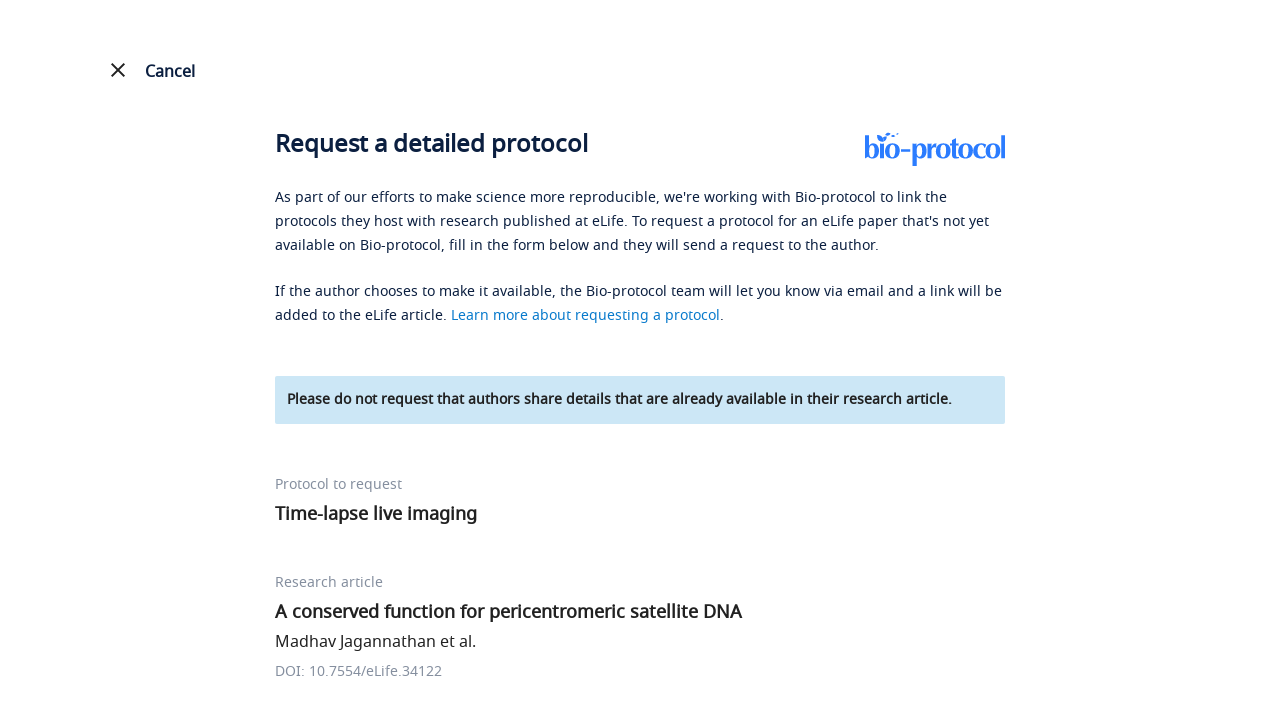

--- FILE ---
content_type: text/css; charset=utf-8
request_url: https://en-cdn.bio-protocol.org/rapelife/src/css/css.v1.3.1.css?v=2.5
body_size: 2181
content:
@font-face {
    font-family: 'NotoSans';
    src: url('/rapelife/src/font/NotoSans-Regular.eot'); /* IE9 Compat Modes */
    src: url('/rapelife/src/font/NotoSans-Regular.eot?#iefix') format('embedded-opentype'), /* IE6-IE8 */
    url('/rapelife/src/font/NotoSans-Regular.woff2') format('woff2'), /* Super Modern Browsers */
    url('/rapelife/src/font/NotoSans-Regular.woff') format('woff'), /* Pretty Modern Browsers */
    url('/rapelife/src/font/NotoSans-Regular.ttf') format('truetype'), /* Safari, Android, iOS */
    url('/rapelife/src/font/NotoSans-Regular.svg#svgFontName') format('svg'); /* Legacy iOS */
}

input {
    background: #fff;
}

body .layui-layer-dialog .layui-layer-content {
    word-break: normal;
}

body .demo-skin-radius {
    border-radius: 15px;
    overflow: hidden;
    background: #fff;
}

body, p, h1, h2, h3, h4, h5, h6, h7, ul, ol, li, a, span {
    font-family: 'NotoSans',Arial,Helvetica,sans-serif !important;
    color: #0B1F40;
    padding: 0px;
    margin: 0px;
}
.txtRed {
    color: #D83A70;
}
.main {
    max-width: 864px;
    min-width: 320px;
    padding: 0px 7%;
    margin: 0 auto;
}

.top_rimg {
    width: 100%;
    box-shadow: 10px 10px 10px #ccc;
}

.cancelbtn {
    color: #0B1F40 !important;
    font-size: 16px;
    font-weight: 600;
    line-height: 24px;
    max-width: 1282px;
    margin: 60px auto 33px auto;
}

    .cancelbtn span {
        color: #0B1F40 !important;
        font-size: 20px;
        padding-top: 5px;
        padding-left: 15px;
        position: absolute;
    }

.cancelbtns {
    color: #0B1F40 !important;
    /*top: 60px;
    left: 60px;*/
    font-size: 16px;
    font-weight: 600;
    line-height: 24px;
    /*margin-top: 60px;*/
    margin-bottom: 48px;
}

    .cancelbtns span {
        top: -7px;
    }

.btnsubmit {
    padding: 15px 18px !important;
    /*border-radius: 3px !important;*/
    background-color: #0288D1 !important;
    font-size: 14px !important;
    line-height: 18px !important;
    margin: 45px 0px 35px 0px !important;
    font-weight: normal !important;
    width: 175px !important;
    border: none !important;
    box-shadow: none !important;
    transition: none;
    border-radius: 30px !important;
    /*background-image: linear-gradient(#24a3e4,#27ccd7);*/
}
#infoNote {
    min-height: 96px;
    padding: 11px;
    border: 1px solid #E0E0E0;
    border-radius: 3px;
    background-color: #FFFFFF;
    border-radius: 2px;
    font-size: 16px;
    line-height: 24px;
    box-shadow: none;
    transition: none;
}
#infoNote2 {
    min-height: 96px;
    padding: 36px 24px;
    background-color: #FFFFFF;
    box-shadow: none;
    transition: none;
    border: 1px solid #CED2D9;
    font-size: 14px;
    line-height: 24px;
    margin-top:17px;
}

.formcommentinput {
    border-radius: 5px !important;
}


.borderBlueColor:focus, #infoNote:focus {
    border-color: #0288d1;
}

.req_top {
    /*background: url('/images/RapForm_bg_top.png') no-repeat;*/
    padding-top: 15px !important;
    padding-bottom: 20px !important;
    background-size: 100% auto;
}

.a_cancel_btn {
    display: inline-block;
}

.div_header_Cancel {
    height: 80px;
    line-height: 80px;
    background: #fafafa;
}

.img_logo {
    height: auto;
}

@media(min-width:320px) {
    .container {
        padding: 0px 7%;
    }

    .img_logo {
        width: 150px;
    }

    .req_top {
        padding: 0px 7%;
        /*margin: 24px auto 33px auto;*/
        /*background: url('/images/RapForm_bg_top.png');*/
        background-size: auto 100%;
    }
}

@media(min-width:731px) {
    .container {
        padding: 0px 14%;
    }
}

@media(min-width:901px) {
    .container {
        padding: 0px 14%;
    }

    .req_top {
        background-size: unset;
    }
}

@media(min-width:1201px) {
    .container {
        max-width: 1064px;
        padding: 0px;
    }

    .req_top {
        padding: 0px 48px;
    }
}

@media(min-width:320px) {
    .cancelbtn {
        padding: 0px 7%;
        /*margin: 24px auto 33px auto;*/
        margin: 0 auto;
    }

    .chooseTitle {
        padding-top: 12px;
    }

    #mediaAgree {
        margin-bottom: 23px;
    }

    #divemail {
        padding-top: 16px !important;
    }

    .div_header_Cancel {
        padding-left: 0px;
        padding-right: 12px;
    }
}

@media(min-width:731px) {
    .cancelbtn {
        padding: 0 48px;
        margin: 0px auto 48px auto;
    }

    .chooseTitle {
        padding-top: 0px;
    }

    #mediaAgree {
        margin-bottom: 35px;
    }

    #divemail {
        padding-top: 24px !important;
    }
}

@media(min-width:1201px) {
    .cancelbtn {
        padding: 0px 48px;
    }
}

.container {
    min-width: 320px !important;
}

.top {
    line-height: 35px;
    overflow: hidden;
}

    .top h1 {
        color: #0B1F40 !important;
        font-size: 26px;
        font-weight: 600;
    }

    .top img {
        height: 28px;
    }

.textcomment {
    color: #0B1F40 !important;
    font-size: 14px;
    line-height: 24px;
    margin-top: 36px;
    padding-bottom: 4px;
    border-bottom: solid 1px #E0E0E0;
}

    .textcomment a, .formcomment p a {
        color: #087ACC !important;
    }

    .textcomment p {
        margin-bottom: 22px;
        color: #0B1F40;
    }

.RAdiv {
    margin-top: 24px;
    padding-bottom: 15px;
    border-bottom: solid 1px #E0E0E0;
}

    .RAdiv h5 {
        color: #858F9F;
        font-size: 14px;
        line-height: 18px;
        font-weight: 400;
        margin-bottom: 8px;
    }

    .RAdiv h2 {
        color: #0B1F40 !important;
        font-size: 18px;
        font-weight: 600;
        line-height: 24px;
        margin: 6px 0px;
    }

    .RAdiv h3 {
        color: #0B1F40 !important;
        font-family: "NotoSans";
        font-size: 16px;
        line-height: 24px;
    }

.formcomment {
    margin-top: 13px;
    color: #0B1F40 !important;
    font-size: 14px;
    line-height: 18px;
}

    .formcomment label {
        padding-top: 5px;
        display: block;
        line-height: 24px;
    }

    .formcomment input[type=text], .formcomment input[type=email] {
        border-radius: 2px;
        color: #0B1F40 !important;
        padding: 12px;
        font-size: 16px;
        line-height: 24px;
        height: 48px;
        margin-top: 6px;
        box-shadow: none;
        transition: none;
    }

    .formcomment h4 {
        color: #0B1F40 !important;
        font-size: 14px;
        line-height: 24px;
        font-weight: normal;
        margin-bottom: 3px;
    }

.divleft, .divright {
    margin-bottom: 36px;
    display: inline-block !important;
}



.formcomment input[type='checkbox'] {
    width: 24px;
    height: 24px;
    -webkit-appearance: none;
    border: none;
    border-radius: 2px;
    outline: none;
    background: url("[data-uri]")no-repeat center;
    background-size: 24px 24px;
}

    .formcomment input[type='checkbox']:disabled {
        background-color: #eee;
    }

.formcomment input[type=checkbox]:checked {
    width: 24px;
    height: 24px;
    border: none;
    border-radius: 2px;
    box-shadow: none;
    background: url("[data-uri]")no-repeat center;
    background-size: 24px 24px;
}


.spanwarning {
    color: #CF0C4E;
    font-size: 14px;
    line-height: 18px;
    /*display: none;*/
    visibility: hidden;
    margin-top: 6px !important;
}

.Pagefooter {
    color: #0B1F40;
}
